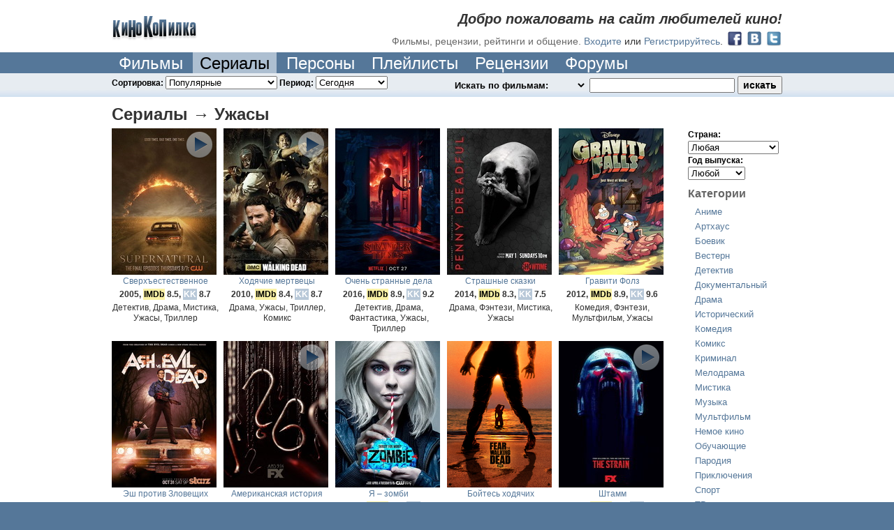

--- FILE ---
content_type: text/html; charset=utf-8
request_url: http://www.kinokopilka.pro/movies?category_id=16&series=1&sort=downloaded
body_size: 11144
content:
<!DOCTYPE html PUBLIC "-//W3C//DTD XHTML 1.0 Transitional//EN" "http://www.w3.org/TR/xhtml1/DTD/xhtml1-transitional.dtd">
<html xmlns="http://www.w3.org/1999/xhtml">
<head>
  <title>Лучшие cериалы в жанре «Ужасы» - КиноКопилка</title>

  <meta http-equiv="Content-Type" content="text/html; charset=utf-8" />
  <meta http-equiv="X-UA-Compatible" content="IE=8" />

  

	<meta name="description" content="Список всех популярных cериалов в жанре «Ужасы» на KinoKopilka.pro. Смотри, оценивай и обсуждай прямо сейчас!" />
  <link rel="canonical" href="http://www.kinokopilka.pro/movies?category_id=16&amp;series=1" />
  <link rel="next"      href="http://www.kinokopilka.pro/movies?category_id=16&amp;series=1&amp;page=2" />

  

  <link rel="shortcut icon" href="//static.kinokopilka.pro/favicon.ico" type="image/x-icon">
  <link href="//static.kinokopilka.pro/assets/application-d0f8eda15316ebcd08a5b4d03f96c36f.css" media="screen" rel="stylesheet" />
  <script src="//static.kinokopilka.pro/assets/application-1b50836b609c52bfbcff4c79c9fa5604.js"></script>

  <style type="text/css">
    .datetime, .date, .time { visibility: hidden; }
    .logged-in, .admin, .content-moderator, .forum-moderator, .uploader, .reply, .move-forum-post, .move-comment, .no-roles { display: none; }
    span.error { color: maroon; }
    span.error input {}
  </style>

  <!-- JS begin-->
  
  <!-- JS end -->

  <script type="text/javascript">
    function applyRoleStyles() {

    $(".no-roles").show();
}

    $(document).ready(function() {
  $(".undo-cut-link").hide()


});

  </script>

  <script type="text/javascript">
    $(document).ready(function() {
      applyFormatDatetime();
      applyRoleStyles();

      $(".lightbox").fancybox({frameWidth: 600, frameHeight: 440});

      
    });
  </script>
</head>

<body>
  <div id="vk_api_transport"></div>
  <div style="background:#579" id="wrapper"><!-- wrap added for ads-->
    

<div class="bg-color noborder">
  <div class="block" id="top-navigation">
			<div id="welcome">
				<h2>Добро пожаловать на сайт любителей кино!</h2>
				<h3>Фильмы, рецензии, рейтинги и общение.</h3>

				<a href="/login">Входите</a>
				или
				<a href="/signup">Регистрируйтесь</a>.

				<div style="float: right; margin-left: 5px; margin-top: -6px;">
					  <a href="/oauth/facebook"><img alt="Facebook 32" height="24" src="//static.kinokopilka.pro/assets/social/facebook_32-e8ed9938e053f8eee719a66f5229c509.png" width="24" /></a>
					  <a href="/oauth/vk"><img alt="Vk 32" height="24" src="//static.kinokopilka.pro/assets/social/vk_32-7394dc58bb2b79afa6c1bb0c7013ec48.png" width="24" /></a>
					  <a href="/oauth/twitter"><img alt="Twitter 32" height="24" src="//static.kinokopilka.pro/assets/social/twitter_32-ae14a382f61e78acd99726ad8577ac01.png" width="24" /></a>
				</div>
			</div>

		<div id="logo">
        <a href="/"><img alt="КиноКопилка" height="35" src="//static.kinokopilka.pro/assets/logo-62fc56eb7d6623c98f9beb5f7f7b8c6d.gif" width="123" /></a>
		</div>
  </div>
</div>

<div class="block">
  <div id="main-navigation">
    <div>
      <ul>




				<li><a href="/movies">Фильмы</a></li>
        <li><a class="select" href="/movies?series=1">Сериалы</a></li>
				<li><a href="/people">Персоны</a></li>
        <li><a href="/playlists">Плейлисты</a></li>
				<li><a href="/reviews">Рецензии</a></li>
				<li><a href="/forums">Форумы</a></li>
      </ul>
      <div class="clear"></div>
    </div>
  </div>
</div>


<div class="highlight bg2">
	<div id="search" class="block">
		<div id="search-panel">
			<form accept-charset="UTF-8" action="/search" id="search_form" method="get"><div style="display:none"></div>
				<select class="highlight" id="search_mode" name="search_mode"><option value="movies">Искать по фильмам:&nbsp;&nbsp;</option>
<option value="people">Искать по кинодеятелям:&nbsp;&nbsp;</option>
<option value="playlists">Искать по плейлистам:&nbsp;&nbsp;</option>
<option value="forum_topics">Искать на форуме:&nbsp;&nbsp;</option>
<option value="reviews">Искать в рецензиях:&nbsp;&nbsp;</option>
<option value="comments">Искать в комментариях:&nbsp;&nbsp;</option>
<option value="users">Искать пользователей:&nbsp;&nbsp;</option></select>
				<input id="search_query" name="q" type="text" />
				<input class="zbutton" id="search_submit" name="commit" type="submit" value="искать" />
</form>
      <script type="text/javascript">
        $(document).ready(function () {
					var search_timeout = undefined;

          $("#search_query").keyup(function () {
            if ($("#search_query").val().length > 0 && $("#movies").length > 0 && $("#search_mode").val() == "movies") {
							if(search_timeout != undefined) {
								clearTimeout(search_timeout);
							}

							var $this = this;

							search_timeout = setTimeout(function() {
								search_timeout = undefined;
								$.ajax({url: "/search.js?search_mode=movies&q=" + encodeURIComponent($("#search_query").val()), dataType: "script", type: "GET"})
							}, 1000);
            }
          })
        })
      </script>
		</div>
		<div>

				<form accept-charset="UTF-8" action="/movies" method="get"><div style="display:none"></div>
          <input id="series" name="series" type="hidden" value="1" />
				  <input id="category_id" name="category_id" type="hidden" value="16" />
					
					
					
					
					
					
					

					<label>Сортировка:

					<select id="sort" name="sort" onchange="$(this).parent().parent().submit();"><option selected="selected" value="downloaded">Популярные</option>
<option value="comments">Обсуждения</option>
<option value="rating">Рейтинг КиноКопилки</option>
<option value="imdb_rating">Рейтинг IMDB</option>
<option value="released_on">Новинки</option>
<option value="created_at">Добавленные</option></select>
					</label>

						<label>Период:
						<select id="period" name="period" onchange="$(this).parent().parent().submit();"><option selected="selected" value="today">Cегодня</option>
<option value="week">За неделю</option>
<option value="month">За месяц</option>
<option value="all">За всё время</option></select>
						</label>
</form>

		</div>
	</div>
</div>



    <div class="bg-color">
  <div class="block view top-margin">
    <div id="category-type">
      
    </div>
    



<h1>
  Сериалы → Ужасы
</h1>

    <div id="category-list">
    <div id="quality">
      <form accept-charset="UTF-8" action="/movies" method="get"><div style="display:none"></div>
        <input id="series" name="series" type="hidden" value="1" />
        <input id="category_id" name="category_id" type="hidden" value="16" />
        
        <input id="sort" name="sort" type="hidden" value="downloaded" />
        <input id="period" name="period" type="hidden" value="today" />
        
        

        <label>Страна:
          <select id="country_selector" name="country_id" onchange="$(this).parent().parent().submit();"><option value="">Любая</option>
<option value="3500">Австралия (13)</option>
<option value="17519">Австрия (2)</option>
<option value="29976">Англия (1)</option>
<option value="7799">Аргентина (1)</option>
<option value="4455">Беларусь (7)</option>
<option value="15244">Болгария (1)</option>
<option value="436">Великобритания (138)</option>
<option value="15246">Венгрия (3)</option>
<option value="1608">Германия (19)</option>
<option value="15840">Германия (ФРГ) (3)</option>
<option value="15269">Гонконг (1)</option>
<option value="7038">Дания (2)</option>
<option value="6531">Ирландия (6)</option>
<option value="502">Испания (7)</option>
<option value="1866">Италия (11)</option>
<option value="5883">Казахстан (1)</option>
<option value="1470">Канада (53)</option>
<option value="5068">Китай (1)</option>
<option value="15413">Корея Южная (5)</option>
<option value="12969">Нидерланды (1)</option>
<option value="8326">Норвегия (2)</option>
<option value="6946">Польша (7)</option>
<option value="226">Россия (408)</option>
<option value="15101">СССР (27)</option>
<option value="11">США (536)</option>
<option value="29347">Турция (1)</option>
<option value="17659">Украина (42)</option>
<option value="2767">Финляндия (1)</option>
<option value="178">Франция (22)</option>
<option value="20821">ФРГ (1)</option>
<option value="24386">Чехословакия (5)</option>
<option value="15245">Швейцария (2)</option>
<option value="5968">Швеция (4)</option>
<option value="11965">ЮАР (1)</option>
<option value="5398">Япония (141)</option></select>
        </label>
        <br />
        <label>Год выпуска:
          <select id="year_selector" name="year" onchange="$(this).parent().parent().submit();"><option value="">Любой</option>
<option value="2010-2026">2010-2026</option>
<option value="2000-2009">2000-2009</option>
<option value="1990-1999">1990-1999</option>
<option value="1980-1989">1980-1989</option>
<option value="1970-1979">1970-1979</option>
<option value="1960-1969">1960-1969</option>
<option value="1950-1959">1950-1959</option>
<option value="1940-1949">1940-1949</option>
<option value="1930-1939">1930-1939</option>
<option value="1900-1929">1900-1929</option></select>
        </label>
</form>    </div>

    <h3>Категории</h3>
    <ul>
        <li>
          <a href="/movies?category_id=27&amp;series=1">Аниме</a>
        </li>
        <li>
          <a href="/movies?category_id=26&amp;series=1">Артхаус</a>
        </li>
        <li>
          <a href="/movies?category_id=6&amp;series=1">Боевик</a>
        </li>
        <li>
          <a href="/movies?category_id=22&amp;series=1">Вестерн</a>
        </li>
        <li>
          <a href="/movies?category_id=7&amp;series=1">Детектив</a>
        </li>
        <li>
          <a href="/movies?category_id=25&amp;series=1">Документальный</a>
        </li>
        <li>
          <a href="/movies?category_id=8&amp;series=1">Драма</a>
        </li>
        <li>
          <a href="/movies?category_id=13&amp;series=1">Исторический</a>
        </li>
        <li>
          <a href="/movies?category_id=5&amp;series=1">Комедия</a>
        </li>
        <li>
          <a href="/movies?category_id=23&amp;series=1">Комикс</a>
        </li>
        <li>
          <a href="/movies?category_id=14&amp;series=1">Криминал</a>
        </li>
        <li>
          <a href="/movies?category_id=9&amp;series=1">Мелодрама</a>
        </li>
        <li>
          <a href="/movies?category_id=15&amp;series=1">Мистика</a>
        </li>
        <li>
          <a href="/movies?category_id=29&amp;series=1">Музыка</a>
        </li>
        <li>
          <a href="/movies?category_id=12&amp;series=1">Мультфильм</a>
        </li>
        <li>
          <a href="/movies?category_id=28&amp;series=1">Немое кино</a>
        </li>
        <li>
          <a href="/movies?category_id=30&amp;series=1">Обучающие</a>
        </li>
        <li>
          <a href="/movies?category_id=20&amp;series=1">Пародия</a>
        </li>
        <li>
          <a href="/movies?category_id=17&amp;series=1">Приключения</a>
        </li>
        <li>
          <a href="/movies?category_id=18&amp;series=1">Спорт</a>
        </li>
        <li>
          <a href="/movies?category_id=31&amp;series=1">ТВ шоу</a>
        </li>
        <li>
          <a href="/movies?category_id=19&amp;series=1">Триллер</a>
        </li>
        <li>
          <a class="highlight" href="/movies?category_id=16&amp;series=1">Ужасы</a>
        </li>
        <li>
          <a href="/movies?category_id=10&amp;series=1">Фантастика</a>
        </li>
        <li>
          <a href="/movies?category_id=11&amp;series=1">Фэнтези</a>
        </li>

      <li>
        <a href="/movies?series=1">Все</a>
      </li>
    </ul>


</div>

    
<div id="movies">
  <div id="catalog-content">
        
  <div class="movie" id="movie_8117">
    <a href="/movies/8117-sverh-estestvennoe">
        <i title="видео онлайн"></i>
      <img alt="Сверхъестественное" class="cover" src="//static.kinokopilka.pro/system/images/movies/covers/000/008/117/8117_thumb.jpg" title="Supernatural" />
      <span class="title">Сверхъестественное</span>
</a>
    <span class="add-info">
      2005,

        <span class="imdb">IMDb</span> 8.5,

        <span class="kkstar">KK</span> 8.7
    </span>
    <span>
      Детектив, Драма, Мистика, Ужасы, Триллер
    </span>
</div>
        
  <div class="movie" id="movie_6579">
    <a href="/movies/6579-hodyachie-mertvetsy">
        <i title="видео онлайн"></i>
      <img alt="Ходячие мертвецы" class="cover" src="//static.kinokopilka.pro/system/images/movies/covers/000/006/579/6579_thumb.jpg" title="The Walking Dead" />
      <span class="title">Ходячие мертвецы</span>
</a>
    <span class="add-info">
      2010,

        <span class="imdb">IMDb</span> 8.4,

        <span class="kkstar">KK</span> 8.7
    </span>
    <span>
      Драма, Ужасы, Триллер, Комикс
    </span>
</div>
        
  <div class="movie" id="movie_29353">
    <a href="/movies/29353-ochen-strannye-dela">
      <img alt="Очень странные дела" class="cover" src="//static.kinokopilka.pro/system/images/movies/covers/000/029/353/29353_thumb.jpg" title="Stranger Things" />
      <span class="title">Очень странные дела</span>
</a>
    <span class="add-info">
      2016,

        <span class="imdb">IMDb</span> 8.9,

        <span class="kkstar">KK</span> 9.2
    </span>
    <span>
      Детектив, Драма, Фантастика, Ужасы, Триллер
    </span>
</div>
        
  <div class="movie" id="movie_23319">
    <a href="/movies/23319-strashnye-skazki">
      <img alt="Страшные сказки" class="cover" src="//static.kinokopilka.pro/system/images/movies/covers/000/023/319/23319_thumb.jpg" title="Penny Dreadful" />
      <span class="title">Страшные сказки</span>
</a>
    <span class="add-info">
      2014,

        <span class="imdb">IMDb</span> 8.3,

        <span class="kkstar">KK</span> 7.5
    </span>
    <span>
      Драма, Фэнтези, Мистика, Ужасы
    </span>
</div>
        
  <div class="movie" id="movie_21053">
    <a href="/movies/21053-graviti-folz">
      <img alt="Гравити Фолз" class="cover" src="//static.kinokopilka.pro/system/images/movies/covers/000/021/053/21053_thumb.jpg" title="Gravity Falls" />
      <span class="title">Гравити Фолз</span>
</a>
    <span class="add-info">
      2012,

        <span class="imdb">IMDb</span> 8.9,

        <span class="kkstar">KK</span> 9.6
    </span>
    <span>
      Комедия, Фэнтези, Мультфильм, Ужасы
    </span>
</div>
        
  <div class="movie" id="movie_27386">
    <a href="/movies/27386-esh-protiv-zloveschih-mertvetsov">
      <img alt="Эш против Зловещих мертвецов" class="cover" src="//static.kinokopilka.pro/system/images/movies/covers/000/027/386/27386_thumb.jpg" title="Ash vs Evil Dead" />
      <span class="title">Эш против Зловещих мертвецов</span>
</a>
    <span class="add-info">
      2015,

        <span class="imdb">IMDb</span> 8.5,

        <span class="kkstar">KK</span> 9.0
    </span>
    <span>
      Комедия, Боевик, Ужасы
    </span>
</div>
        
  <div class="movie" id="movie_11702">
    <a href="/movies/11702-amerikanskaya-istoriya-uzhasov">
        <i title="видео онлайн"></i>
      <img alt="Американская история ужасов" class="cover" src="//static.kinokopilka.pro/system/images/movies/covers/000/011/702/11702_thumb.jpg" title="American Horror Story" />
      <span class="title">Американская история ужасов</span>
</a>
    <span class="add-info">
      2011,

        <span class="imdb">IMDb</span> 8.2,

        <span class="kkstar">KK</span> 7.6
    </span>
    <span>
      Драма, Ужасы
    </span>
</div>
        
  <div class="movie" id="movie_25808">
    <a href="/movies/25808-ya-zombi">
      <img alt="Я – зомби" class="cover" src="//static.kinokopilka.pro/system/images/movies/covers/000/025/808/25808_thumb.jpg" title="iZombie" />
      <span class="title">Я – зомби</span>
</a>
    <span class="add-info">
      2015,

        <span class="imdb">IMDb</span> 8.0,

        <span class="kkstar">KK</span> 7.2
    </span>
    <span>
      Комедия, Драма, Криминал, Ужасы
    </span>
</div>
        
  <div class="movie" id="movie_26994">
    <a href="/movies/26994-boytes-hodyachih-mertvetsov">
      <img alt="Бойтесь ходячих мертвецов" class="cover" src="//static.kinokopilka.pro/system/images/movies/covers/000/026/994/26994_thumb.png" title="Fear the Walking Dead" />
      <span class="title">Бойтесь ходячих мертвецов</span>
</a>
    <span class="add-info">
      2015,

        <span class="imdb">IMDb</span> 7.0,

        <span class="kkstar">KK</span> 7.7
    </span>
    <span>
      Драма, Фантастика, Ужасы, Триллер
    </span>
</div>
        
  <div class="movie" id="movie_23786">
    <a href="/movies/23786-shtamm">
        <i title="видео онлайн"></i>
      <img alt="Штамм" class="cover" src="//static.kinokopilka.pro/system/images/movies/covers/000/023/786/23786_thumb.jpg" title="The Strain" />
      <span class="title">Штамм</span>
</a>
    <span class="add-info">
      2014,

        <span class="imdb">IMDb</span> 7.4,

        <span class="kkstar">KK</span> 7.2
    </span>
    <span>
      Драма, Фантастика, Ужасы
    </span>
</div>
        
  <div class="movie" id="movie_29703">
    <a href="/movies/29703-izgonyayuschiy-dyavola-ekzortsist">
      <img alt="Изгоняющий дьявола (Экзорцист)" class="cover" src="//static.kinokopilka.pro/system/images/movies/covers/000/029/703/29703_thumb.jpg" title="The Exorcist" />
      <span class="title">Изгоняющий дьявола (Экзорцист)</span>
</a>
    <span class="add-info">
      2016,

        <span class="imdb">IMDb</span> 8.2,

        <span class="kkstar">KK</span> 7.9
    </span>
    <span>
      Ужасы, Триллер
    </span>
</div>
        
  <div class="movie" id="movie_10711">
    <a href="/movies/10711-udivitelnye-istorii">
      <img alt="Удивительные истории" class="cover" src="//static.kinokopilka.pro/system/images/movies/covers/000/010/711/10711_thumb.jpg" title="Amazing Stories" />
      <span class="title">Удивительные истории</span>
</a>
    <span class="add-info">
      1985,

        <span class="imdb">IMDb</span> 7.5,

        <span class="kkstar">KK</span> 8.6
    </span>
    <span>
      Комедия, Детектив, Драма, Фантастика, Фэнтези, Мистика, Ужасы, Приключения, Триллер
    </span>
</div>
        
  <div class="movie" id="movie_15909">
    <a href="/movies/15909-bayki-iz-sklepa">
      <img alt="Байки из склепа" class="cover" src="//static.kinokopilka.pro/system/images/movies/covers/000/015/909/15909_thumb.jpg" title="Tales from the Crypt" />
      <span class="title">Байки из склепа</span>
</a>
    <span class="add-info">
      1989,

        <span class="imdb">IMDb</span> 8.0,

        <span class="kkstar">KK</span> 9.0
    </span>
    <span>
      Комедия, Детектив, Фэнтези, Криминал, Ужасы, Триллер
    </span>
</div>
        
  <div class="movie" id="movie_11309">
    <a href="/movies/11309-tysyacheletie">
      <img alt="Тысячелетие" class="cover" src="//static.kinokopilka.pro/system/images/movies/covers/000/011/309/11309_thumb.jpg" title="MillenniuM" />
      <span class="title">Тысячелетие</span>
</a>
    <span class="add-info">
      1996,

        <span class="imdb">IMDb</span> 8.1,

        <span class="kkstar">KK</span> 8.8
    </span>
    <span>
      Детектив, Драма, Криминал, Мистика, Ужасы, Триллер
    </span>
</div>
        
  <div class="movie" id="movie_4757">
    <a href="/movies/4757-dnevniki-vampira">
        <i title="видео онлайн"></i>
      <img alt="Дневники Вампира" class="cover" src="//static.kinokopilka.pro/system/images/movies/covers/000/004/757/4757_thumb.jpg" title="The Vampire Diaries" />
      <span class="title">Дневники Вампира</span>
</a>
    <span class="add-info">
      2009,

        <span class="imdb">IMDb</span> 7.8,

        <span class="kkstar">KK</span> 8.3
    </span>
    <span>
      Драма, Мелодрама, Мистика, Ужасы
    </span>
</div>
        
  <div class="movie" id="movie_9691">
    <a href="/movies/9691-mastera-uzhasov">
      <img alt="Мастера ужасов" class="cover" src="//static.kinokopilka.pro/system/images/movies/covers/000/009/691/9691_thumb.jpg" title="Masters of Horror" />
      <span class="title">Мастера ужасов</span>
</a>
    <span class="add-info">
      2005,

        <span class="imdb">IMDb</span> 7.6,

        <span class="kkstar">KK</span> 7.7
    </span>
    <span>
      Мистика, Ужасы, Триллер
    </span>
</div>
        
  <div class="movie" id="movie_23409">
    <a href="/movies/23409-ot-zakata-do-rassveta">
      <img alt="От заката до рассвета" class="cover" src="//static.kinokopilka.pro/system/images/movies/covers/000/023/409/23409_thumb.jpg" title="From Dusk Till Dawn: The Series" />
      <span class="title">От заката до рассвета</span>
</a>
    <span class="add-info">
      2014,

        <span class="imdb">IMDb</span> 7.0,

        <span class="kkstar">KK</span> 7.4
    </span>
    <span>
      Боевик, Криминал, Ужасы
    </span>
</div>
        
  <div class="movie" id="movie_11407">
    <a href="/movies/11407-protivostoyanie">
      <img alt="Противостояние" class="cover" src="//static.kinokopilka.pro/system/images/movies/covers/000/011/407/11407_thumb.jpg" title="The Stand" />
      <span class="title">Противостояние</span>
</a>
    <span class="add-info">
      1994,

        <span class="imdb">IMDb</span> 7.3,

        <span class="kkstar">KK</span> 8.9
    </span>
    <span>
      Драма, Фэнтези, Ужасы, Приключения
    </span>
</div>
        
  <div class="movie" id="movie_4084">
    <a href="/movies/4084-ostrov-harpera">
      <img alt="Остров Харпера" class="cover" src="//static.kinokopilka.pro/system/images/movies/covers/000/004/084/4084_thumb.jpg" title="Harper&#39;s Island" />
      <span class="title">Остров Харпера</span>
</a>
    <span class="add-info">
      2009,

        <span class="imdb">IMDb</span> 7.5,

        <span class="kkstar">KK</span> 7.0
    </span>
    <span>
      Детектив, Драма, Ужасы, Триллер
    </span>
</div>
        
  <div class="movie" id="movie_10856">
    <a href="/movies/10856-epitafii">
      <img alt="Эпитафии" class="cover" src="//static.kinokopilka.pro/system/images/movies/covers/000/010/856/10856_thumb.jpg" title="Epitafios" />
      <span class="title">Эпитафии</span>
</a>
    <span class="add-info">
      2004,

        <span class="imdb">IMDb</span> 7.9,

        <span class="kkstar">KK</span> 8.5
    </span>
    <span>
      Детектив, Драма, Криминал, Ужасы, Триллер
    </span>
</div>
        
  <div class="movie" id="movie_20955">
    <a href="/movies/20955-inaya-drugaya">
      <img alt="Иная / Другая" class="cover" src="//static.kinokopilka.pro/system/images/movies/covers/000/020/955/20955_thumb.jpg" title="Another / Anaza" />
      <span class="title">Иная / Другая</span>
</a>
    <span class="add-info">
      2012,

        <span class="imdb">IMDb</span> 7.8,

        <span class="kkstar">KK</span> 8.5
    </span>
    <span>
      Детектив, Драма, Мистика, Ужасы, Триллер, Аниме
    </span>
</div>
        
  <div class="movie" id="movie_29666">
    <a href="/movies/29666-master-musi-2">
      <img alt="Мастер Муси 2" class="cover" src="//static.kinokopilka.pro/system/images/movies/covers/000/029/666/29666_thumb.jpg" title="Mushishi: Zoku-Sho" />
      <span class="title">Мастер Муси 2</span>
</a>
    <span class="add-info">
      2014,

        <span class="imdb">IMDb</span> 8.9

    </span>
    <span>
      Детектив, Драма, Фэнтези, Ужасы, Аниме
    </span>
</div>
        
  <div class="movie" id="movie_15348">
    <a href="/movies/15348-korolevskiy-gospital">
      <img alt="Королевский госпиталь" class="cover" src="//static.kinokopilka.pro/system/images/movies/covers/000/015/348/15348_thumb.jpg" title="Kingdom Hospital" />
      <span class="title">Королевский госпиталь</span>
</a>
    <span class="add-info">
      2004,

        <span class="imdb">IMDb</span> 6.8,

        <span class="kkstar">KK</span> 7.2
    </span>
    <span>
      Комедия, Детектив, Драма, Фэнтези, Ужасы
    </span>
</div>
        
  <div class="movie" id="movie_10365">
    <a href="/movies/10365-elfiyskaya-pesn">
      <img alt="Эльфийская песнь" class="cover" src="//static.kinokopilka.pro/system/images/movies/covers/000/010/365/10365_thumb.jpg" title="Elfen Lied" />
      <span class="title">Эльфийская песнь</span>
</a>
    <span class="add-info">
      2004,

        <span class="imdb">IMDb</span> 8.0,

        <span class="kkstar">KK</span> 8.7
    </span>
    <span>
      Драма, Фантастика, Ужасы, Триллер, Аниме
    </span>
</div>
        
  <div class="movie" id="movie_24807">
    <a href="/movies/24807-konstantin">
      <img alt="Константин" class="cover" src="//static.kinokopilka.pro/system/images/movies/covers/000/024/807/24807_thumb.jpg" title="Constantine" />
      <span class="title">Константин</span>
</a>
    <span class="add-info">
      2014,

        <span class="imdb">IMDb</span> 7.7,

        <span class="kkstar">KK</span> 8.4
    </span>
    <span>
      Фэнтези, Мистика, Ужасы
    </span>
</div>
        
  <div class="movie" id="movie_17808">
    <a href="/movies/17808-gadkie-amerikantsy">
      <img alt="Гадкие американцы" class="cover" src="//static.kinokopilka.pro/system/images/movies/covers/000/017/808/17808_thumb.jpeg" title="Ugly Americans" />
      <span class="title">Гадкие американцы</span>
</a>
    <span class="add-info">
      2010,

        <span class="imdb">IMDb</span> 8.1,

        <span class="kkstar">KK</span> 8.2
    </span>
    <span>
      Комедия, Мультфильм, Ужасы
    </span>
</div>
        
  <div class="movie" id="movie_18596">
    <a href="/movies/18596-usopshie">
      <img alt="Усопшие" class="cover" src="//static.kinokopilka.pro/system/images/movies/covers/000/018/596/18596_thumb.jpg" title="Shiki" />
      <span class="title">Усопшие</span>
</a>
    <span class="add-info">
      2010,

        <span class="imdb">IMDb</span> 7.8,

        <span class="kkstar">KK</span> 8.8
    </span>
    <span>
      Драма, Ужасы, Триллер, Аниме
    </span>
</div>
        
  <div class="movie" id="movie_19669">
    <a href="/movies/19669-hemlok-grouv">
      <img alt="Хемлок Гроув" class="cover" src="//static.kinokopilka.pro/system/images/movies/covers/000/019/669/19669_thumb.jpg" title="Hemlock Grove" />
      <span class="title">Хемлок Гроув</span>
</a>
    <span class="add-info">
      2013,

        <span class="imdb">IMDb</span> 7.3,

        <span class="kkstar">KK</span> 9.0
    </span>
    <span>
      Фантастика, Ужасы, Триллер
    </span>
</div>
        
  <div class="movie" id="movie_13032">
    <a href="/movies/13032-kogda-plachut-tsikady">
      <img alt="Когда плачут цикады" class="cover" src="//static.kinokopilka.pro/system/images/movies/covers/000/013/032/13032_thumb.jpg" title="Higurashi no naku koro ni" />
      <span class="title">Когда плачут цикады</span>
</a>
    <span class="add-info">
      2006,

        <span class="imdb">IMDb</span> 7.7,

        <span class="kkstar">KK</span> 8.9
    </span>
    <span>
      Детектив, Ужасы, Триллер, Аниме
    </span>
</div>
        
  <div class="movie" id="movie_12265">
    <a href="/movies/12265-dolina-smerti">
      <img alt="Долина смерти" class="cover" src="//static.kinokopilka.pro/system/images/movies/covers/000/012/265/12265_thumb.jpg" title="Death Valley" />
      <span class="title">Долина смерти</span>
</a>
    <span class="add-info">
      2011,

        <span class="imdb">IMDb</span> 7.9,

        <span class="kkstar">KK</span> 7.5
    </span>
    <span>
      Комедия, Ужасы
    </span>
</div>
  </div>
  
  <div class="ajax pagination"><span class="previous_page disabled">Назад</span> <em class="current">1</em> <a rel="next" href="/movies?category_id=16&amp;page=2&amp;series=1&amp;sort=downloaded">2</a> <a class="next_page" rel="next" href="/movies?category_id=16&amp;page=2&amp;series=1&amp;sort=downloaded">Дальше</a></div>
</div>
  </div>
</div>


    <div class="bg-color">
    <div id="tags" class="block">
        <h2>Облако тегов</h2>
      <ul>
          <li><a class="s" href="/movies?series=1&amp;tag=%D0%92%D1%82%D0%BE%D1%80%D0%B0%D1%8F+%D0%BC%D0%B8%D1%80%D0%BE%D0%B2%D0%B0%D1%8F">Вторая мировая</a></li>
          <li><a class="ss" href="/movies?series=1&amp;tag=%D0%93%D0%BE%D0%B1%D0%BB%D0%B8%D0%BD">Гоблин</a></li>
          <li><a class="ss" href="/movies?series=1&amp;tag=%D0%9A%D0%B8%D0%BD%D0%B3">Кинг</a></li>
          <li><a class="ss" href="/movies?series=1&amp;tag=%D0%B0%D0%B2%D1%82%D0%BE%D1%80%D1%81%D0%BA%D0%B8%D0%B9+%D0%BF%D0%B5%D1%80%D0%B5%D0%B2%D0%BE%D0%B4">авторский перевод</a></li>
          <li><a class="ss" href="/movies?series=1&amp;tag=%D0%B0%D0%B7%D0%B0%D1%80%D1%82%D0%BD%D1%8B%D0%B5+%D0%B8%D0%B3%D1%80%D1%8B">азартные игры</a></li>
          <li><a class="s" href="/movies?series=1&amp;tag=%D0%B1%D0%B8%D0%BE%D0%B3%D1%80%D0%B0%D1%84%D0%B8%D1%8F">биография</a></li>
          <li><a class="ss" href="/movies?series=1&amp;tag=%D0%B1%D0%BE%D0%BA%D1%81">бокс</a></li>
          <li><a class="ss" href="/movies?series=1&amp;tag=%D0%B2%D0%B0%D0%BC%D0%BF%D0%B8%D1%80%D1%8B">вампиры</a></li>
          <li><a class="ss" href="/movies?series=1&amp;tag=%D0%B2%D0%B5%D1%80%D0%B0">вера</a></li>
          <li><a class="ss" href="/movies?series=1&amp;tag=%D0%B2%D0%B8%D1%80%D1%82%D1%83%D0%B0%D0%BB%D1%8C%D0%BD%D0%BE%D1%81%D1%82%D1%8C">виртуальность</a></li>
          <li><a class="s" href="/movies?series=1&amp;tag=%D0%B2%D0%BE%D0%B9%D0%BD%D0%B0">война</a></li>
          <li><a class="s" href="/movies?series=1&amp;tag=%D0%B2%D0%BE%D0%BB%D1%88%D0%B5%D0%B1%D1%81%D1%82%D0%B2%D0%BE">волшебство</a></li>
          <li><a class="s" href="/movies?series=1&amp;tag=%D0%B3%D0%B0%D0%BD%D0%B3%D1%81%D1%82%D0%B5%D1%80">гангстер</a></li>
          <li><a class="ss" href="/movies?series=1&amp;tag=%D0%B3%D0%BB%D0%B0%D0%BC%D1%83%D1%80">гламур</a></li>
          <li><a class="ss" href="/movies?series=1&amp;tag=%D0%B3%D0%BE%D0%BD%D0%BA%D0%B8">гонки</a></li>
          <li><a class="s" href="/movies?series=1&amp;tag=%D0%B4%D0%B5%D1%82%D1%81%D0%BA%D0%B8%D0%B9">детский</a></li>
          <li><a class="ss" href="/movies?series=1&amp;tag=%D0%B4%D1%80%D0%B0%D0%BA%D0%BE%D0%BD">дракон</a></li>
          <li><a class="xxl" href="/movies?series=1&amp;tag=%D0%B4%D1%80%D1%83%D0%B6%D0%B1%D0%B0">дружба</a></li>
          <li><a class="ss" href="/movies?series=1&amp;tag=%D0%B4%D1%8C%D1%8F%D0%B2%D0%BE%D0%BB">дьявол</a></li>
          <li><a class="ss" href="/movies?series=1&amp;tag=%D0%B5%D0%B4%D0%B8%D0%BD%D0%BE%D0%B1%D0%BE%D1%80%D1%81%D1%82%D0%B2%D0%B0">единоборства</a></li>
          <li><a class="ss" href="/movies?series=1&amp;tag=%D0%B6%D0%B8%D0%B2%D0%BE%D1%82%D0%BD%D1%8B%D0%B5">животные</a></li>
          <li><a class="ss" href="/movies?series=1&amp;tag=%D0%B7%D0%BE%D0%BC%D0%B1%D0%B8">зомби</a></li>
          <li><a class="ss" href="/movies?series=1&amp;tag=%D0%BA%D0%B0%D1%82%D0%B0%D1%81%D1%82%D1%80%D0%BE%D1%84%D0%B0">катастрофа</a></li>
          <li><a class="ss" href="/movies?series=1&amp;tag=%D0%BA%D0%B8%D0%B1%D0%B5%D1%80%D0%BF%D0%B0%D0%BD%D0%BA">киберпанк</a></li>
          <li><a class="s" href="/movies?series=1&amp;tag=%D0%BA%D0%B8%D0%BB%D0%BB%D0%B5%D1%80">киллер</a></li>
          <li><a class="ss" href="/movies?series=1&amp;tag=%D0%BA%D0%BB%D0%B0%D1%81%D1%81%D0%B8%D0%BA%D0%B0">классика</a></li>
          <li><a class="ss" href="/movies?series=1&amp;tag=%D0%BA%D0%BE%D1%80%D0%BE%D1%82%D0%BA%D0%BE%D0%BC%D0%B5%D1%82%D1%80%D0%B0%D0%B6%D0%BA%D0%B0">короткометражка</a></li>
          <li><a class="s" href="/movies?series=1&amp;tag=%D0%BA%D0%BE%D1%81%D0%BC%D0%BE%D1%81">космос</a></li>
          <li><a class="ss" href="/movies?series=1&amp;tag=%D0%BB%D0%B5%D0%B3%D0%B5%D0%BD%D0%B4%D0%B0">легенда</a></li>
          <li><a class="xl" href="/movies?series=1&amp;tag=%D0%BB%D1%8E%D0%B1%D0%BE%D0%B2%D1%8C">любовь</a></li>
          <li><a class="s" href="/movies?series=1&amp;tag=%D0%BC%D0%B0%D0%BD%D1%8C%D1%8F%D0%BA">маньяк</a></li>
          <li><a class="s" href="/movies?series=1&amp;tag=%D0%BC%D0%B0%D1%84%D0%B8%D1%8F">мафия</a></li>
          <li><a class="ss" href="/movies?series=1&amp;tag=%D0%BC%D0%B5%D0%B4%D0%B8%D1%86%D0%B8%D0%BD%D0%B0">медицина</a></li>
          <li><a class="s" href="/movies?series=1&amp;tag=%D0%BC%D0%B5%D1%81%D1%82%D1%8C">месть</a></li>
          <li><a class="ss" href="/movies?series=1&amp;tag=%D0%BC%D0%BE%D1%88%D0%B5%D0%BD%D0%BD%D0%B8%D0%BA%D0%B8">мошенники</a></li>
          <li><a class="ss" href="/movies?series=1&amp;tag=%D0%BC%D1%8E%D0%B7%D0%B8%D0%BA%D0%BB">мюзикл</a></li>
          <li><a class="ss" href="/movies?series=1&amp;tag=%D0%BD%D0%B0%D1%80%D0%BA%D0%BE%D1%82%D0%B8%D0%BA%D0%B8">наркотики</a></li>
          <li><a class="ss" href="/movies?series=1&amp;tag=%D0%BD%D0%B0%D1%83%D0%BA%D0%B0">наука</a></li>
          <li><a class="ss" href="/movies?series=1&amp;tag=%D0%BD%D1%83%D0%B0%D1%80">нуар</a></li>
          <li><a class="ss" href="/movies?series=1&amp;tag=%D0%BF%D0%B8%D1%80%D0%B0%D1%82%D1%8B">пираты</a></li>
          <li><a class="ss" href="/movies?series=1&amp;tag=%D0%BF%D0%BE%D0%B1%D0%B5%D0%B3">побег</a></li>
          <li><a class="s" href="/movies?series=1&amp;tag=%D0%BF%D0%BE%D0%B4%D1%80%D0%BE%D1%81%D1%82%D0%BA%D0%B8">подростки</a></li>
          <li><a class="s" href="/movies?series=1&amp;tag=%D0%BF%D0%BE%D0%BB%D0%B8%D1%82%D0%B8%D0%BA%D0%B0">политика</a></li>
          <li><a class="l" href="/movies?series=1&amp;tag=%D0%BF%D0%BE%D0%BB%D0%B8%D1%86%D0%B5%D0%B9%D1%81%D0%BA%D0%B8%D0%B9">полицейский</a></li>
          <li><a class="ss" href="/movies?series=1&amp;tag=%D0%BF%D0%BE%D1%81%D1%82%D0%B0%D0%BF%D0%BE%D0%BA%D0%B0%D0%BB%D0%B8%D0%BF%D1%82%D0%B8%D0%BA">постапокалиптик</a></li>
          <li><a class="ss" href="/movies?series=1&amp;tag=%D0%BF%D0%BE%D1%85%D0%B8%D1%89%D0%B5%D0%BD%D0%B8%D0%B5">похищение</a></li>
          <li><a class="ss" href="/movies?series=1&amp;tag=%D0%BF%D1%80%D0%B8%D0%B2%D0%B8%D0%B4%D0%B5%D0%BD%D0%B8%D1%8F">привидения</a></li>
          <li><a class="ss" href="/movies?series=1&amp;tag=%D0%BF%D1%80%D0%B8%D1%80%D0%BE%D0%B4%D0%B0">природа</a></li>
          <li><a class="ss" href="/movies?series=1&amp;tag=%D0%BF%D1%80%D0%B8%D1%88%D0%B5%D0%BB%D1%8C%D1%86%D1%8B">пришельцы</a></li>
          <li><a class="ss" href="/movies?series=1&amp;tag=%D0%BF%D1%80%D0%BE%D0%BA%D0%BB%D1%8F%D1%82%D0%B8%D0%B5">проклятие</a></li>
          <li><a class="s" href="/movies?series=1&amp;tag=%D0%BF%D1%83%D1%82%D0%B5%D1%88%D0%B5%D1%81%D1%82%D0%B2%D0%B8%D1%8F">путешествия</a></li>
          <li><a class="ss" href="/movies?series=1&amp;tag=%D0%BF%D1%83%D1%82%D0%B5%D1%88%D0%B5%D1%81%D1%82%D0%B2%D0%B8%D1%8F+%D0%B2%D0%BE+%D0%B2%D1%80%D0%B5%D0%BC%D0%B5%D0%BD%D0%B8">путешествия во времени</a></li>
          <li><a class="xxl" href="/movies?series=1&amp;tag=%D1%80%D0%B0%D1%81%D1%81%D0%BB%D0%B5%D0%B4%D0%BE%D0%B2%D0%B0%D0%BD%D0%B8%D0%B5">расследование</a></li>
          <li><a class="ss" href="/movies?series=1&amp;tag=%D1%80%D0%B5%D0%BB%D0%B8%D0%B3%D0%B8%D1%8F">религия</a></li>
          <li><a class="ss" href="/movies?series=1&amp;tag=%D1%80%D0%BE%D0%B1%D0%BE%D1%82%D1%8B">роботы</a></li>
          <li><a class="ss" href="/movies?series=1&amp;tag=%D1%80%D1%8B%D1%86%D0%B0%D1%80%D1%8C">рыцарь</a></li>
          <li><a class="s" href="/movies?series=1&amp;tag=%D1%81%D0%B5%D0%BC%D0%B5%D0%B9%D0%BD%D1%8B%D0%B9">семейный</a></li>
          <li><a class="l" href="/movies?series=1&amp;tag=%D1%81%D0%B5%D0%BC%D1%8C%D1%8F">семья</a></li>
          <li><a class="ss" href="/movies?series=1&amp;tag=%D1%81%D0%BA%D0%B0%D0%B7%D0%BA%D0%B0">сказка</a></li>
          <li><a class="ss" href="/movies?series=1&amp;tag=%D1%81%D0%BE%D0%BA%D1%80%D0%BE%D0%B2%D0%B8%D1%89%D0%B0">сокровища</a></li>
          <li><a class="s" href="/movies?series=1&amp;tag=%D1%81%D0%BE%D1%86%D0%B8%D0%B0%D0%BB%D1%8C%D0%BD%D1%8B%D0%B9">социальный</a></li>
          <li><a class="s" href="/movies?series=1&amp;tag=%D1%81%D1%82%D1%91%D0%B1">стёб</a></li>
          <li><a class="xl" href="/movies?series=1&amp;tag=%D1%81%D1%83%D0%B4%D1%8C%D0%B1%D0%B0">судьба</a></li>
          <li><a class="s" href="/movies?series=1&amp;tag=%D1%81%D1%83%D0%BF%D0%B5%D1%80%D0%B0%D0%B3%D0%B5%D0%BD%D1%82">суперагент</a></li>
          <li><a class="s" href="/movies?series=1&amp;tag=%D1%81%D1%83%D0%BF%D0%B5%D1%80%D0%BC%D0%B5%D0%BD">супермен</a></li>
          <li><a class="ss" href="/movies?series=1&amp;tag=%D1%82%D0%B0%D0%BD%D1%86%D1%8B">танцы</a></li>
          <li><a class="s" href="/movies?series=1&amp;tag=%D1%82%D1%8E%D1%80%D1%8C%D0%BC%D0%B0">тюрьма</a></li>
          <li><a class="ss" href="/movies?series=1&amp;tag=%D1%84%D1%83%D1%82%D0%B1%D0%BE%D0%BB">футбол</a></li>
          <li><a class="ss" href="/movies?series=1&amp;tag=%D1%86%D0%B8%D0%B2%D0%B8%D0%BB%D0%B8%D0%B7%D0%B0%D1%86%D0%B8%D1%8F">цивилизация</a></li>
          <li><a class="ss" href="/movies?series=1&amp;tag=%D1%87%D1%83%D0%B4%D0%BE%D0%B2%D0%B8%D1%89%D0%B5">чудовище</a></li>
          <li><a class="s" href="/movies?series=1&amp;tag=%D1%8D%D0%BA%D1%80%D0%B0%D0%BD%D0%B8%D0%B7%D0%B0%D1%86%D0%B8%D1%8F">экранизация</a></li>
          <li><a class="ss" href="/movies?series=1&amp;tag=%D1%8D%D0%BF%D0%B8%D0%B4%D0%B5%D0%BC%D0%B8%D1%8F">эпидемия</a></li>
          <li><a class="ss" href="/movies?series=1&amp;tag=%D1%8D%D1%80%D0%BE%D1%82%D0%B8%D0%BA%D0%B0">эротика</a></li>
          <li><a class="ss" href="/movies?series=1&amp;tag=%D1%8E%D1%80%D0%B8%D1%81%D0%BF%D1%80%D1%83%D0%B4%D0%B5%D0%BD%D1%86%D0%B8%D1%8F">юриспруденция</a></li>
      </ul>
    </div>
  </div>

  <div id="recent_comments" class="bg-color">
  <div class="block view comments-list">
    <h2>Новые комментарии к сериалам</h2>

    

    
  </div>
</div>

    <div id="footer" class="bg1">
  <div class="block">


    <ul id="menu">
      <li><a href="/reklama">Реклама на сайте</a></li>
      <li><a href="/forum_topics/14776">Работа в нашей команде</a></li>
      <li><a href="/feedbacks/new">Cвязь с нами</a></li>
      <li><a href="/agreement">Правила сайта</a></li>
      <li><a href="/review-rules">О рецензиях</a></li>
      <!-- <li><a href="http://goo.gl/jiILf" target="_blank">Chrome extension</a></li> -->
    </ul>

    <span>© 2007-2026 KinoKopilka.pro. На нашем сервере нелегального контента нет.
    (0.685 | c210m2 | v4.0.158)</span>

    <div id="banners">



        <script>
          (function(i,s,o,g,r,a,m){i['GoogleAnalyticsObject']=r;i[r]=i[r]||function(){
            (i[r].q=i[r].q||[]).push(arguments)},i[r].l=1*new Date();a=s.createElement(o),
            m=s.getElementsByTagName(o)[0];a.async=1;a.src=g;m.parentNode.insertBefore(a,m)
          })(window,document,'script','//www.google-analytics.com/analytics.js','ga');

          ga('create', 'UA-129568-30', 'auto');
            ga('set', 'dimension1', 'Анонимный');
          ga('send', 'pageview');
        </script>

        <!--LiveInternet counter--><script type="text/javascript">document.write("<a href='http://www.liveinternet.ru/click' target=_blank><img src='//counter.yadro.ru/hit?t44.6;r" + escape(document.referrer) + ((typeof(screen)=="undefined")?"":";s"+screen.width+"*"+screen.height+"*"+(screen.colorDepth?screen.colorDepth:screen.pixelDepth)) + ";u" + escape(document.URL) +";i" + escape("Жж"+document.title.substring(0,80)) + ";" + Math.random() + "' border=0 width=0 height=0 alt='' title='LiveInternet'><\/a>")</script><!--/LiveInternet-->

        <!-- Yandex.Metrika counter -->
        <script type="text/javascript">
          (function (d, w, c) {
            (w[c] = w[c] || []).push(function() {
              try {
                w.yaCounter196977 = new Ya.Metrika({id:196977,
                webvisor:true,
                clickmap:true,
                trackLinks:true,
                accurateTrackBounce:true});
              } catch(e) { }
            });

            var n = d.getElementsByTagName("script")[0],
            s = d.createElement("script"),
            f = function () { n.parentNode.insertBefore(s, n); };
            s.type = "text/javascript";
            s.async = true;
            s.src = (d.location.protocol == "https:" ? "https:" : "http:") + "//mc.yandex.ru/metrika/watch.js";

            if (w.opera == "[object Opera]") {
              d.addEventListener("DOMContentLoaded", f, false);
            } else { f(); }
          })(document, window, "yandex_metrika_callbacks");
        </script>
        <noscript><div><img src="//mc.yandex.ru/watch/196977" style="position:absolute; left:-9999px;" alt="" /></div></noscript>
        <!-- /Yandex.Metrika counter -->
    </div>
  </div>
</div>

  </div>
</body>
</html>
